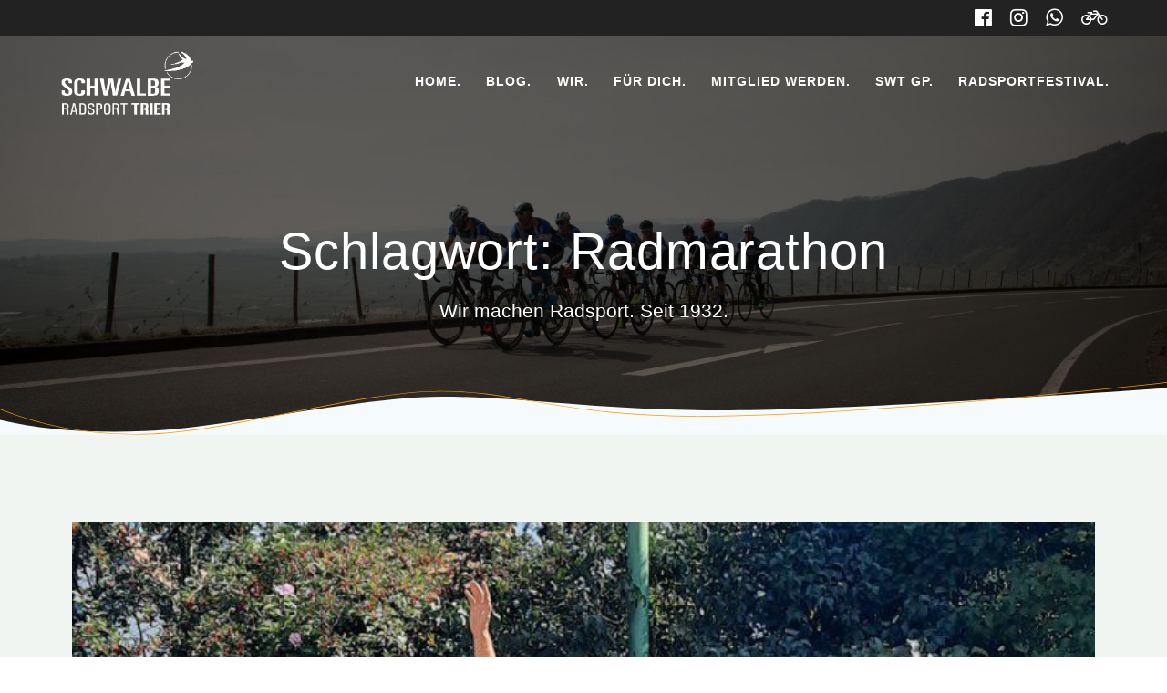

--- FILE ---
content_type: application/javascript
request_url: https://hb.wpmucdn.com/www.radsport-trier.de/5756fa8e-027e-440b-b157-e1fe255104b7.js
body_size: 6669
content:
/**handles:osm-osm-library,osm-harbours-library,osm-map-utils-library,osm-utilities-library,OsmScript,osm-map-startup**/
OpenLayers.Layer.OSM.Mapnik=OpenLayers.Class(OpenLayers.Layer.OSM,{initialize:function(e,t){var a,e=[e,["https://a.tile.openstreetmap.org/${z}/${x}/${y}.png","https://b.tile.openstreetmap.org/${z}/${x}/${y}.png","https://c.tile.openstreetmap.org/${z}/${x}/${y}.png"],t=OpenLayers.Util.extend({numZoomLevels:20,attribution:"&copy; <a href='http://www.openstreetmap.org/copyright'>OpenStreetMap</a> contributors; <a href='https://www.hyumika.com'>OSM Plugin</a>",buffer:0,tileOptions:{crossOriginKeyword:null},transitionEffect:"resize"},t)];OpenLayers.Layer.OSM.prototype.initialize.apply(this,e)},CLASS_NAME:"OpenLayers.Layer.OSM.Mapnik"}),OpenLayers.Layer.OSM.CycleMap=OpenLayers.Class(OpenLayers.Layer.OSM,{initialize:function(e,t){var a,e=[e,["https://a.tile.opencyclemap.org/cycle/${z}/${x}/${y}.png","https://b.tile.opencyclemap.org/cycle/${z}/${x}/${y}.png","https://c.tile.opencyclemap.org/cycle/${z}/${x}/${y}.png"],t=OpenLayers.Util.extend({numZoomLevels:19,attribution:"&copy; <a href='http://www.openstreetmap.org/copyright'>OpenStreetMap</a>  contributors, Tiles courtesy of <a href='http://www.opencyclemap.org'>Andy Allan</a>; <a href='https://www.hyumika.com'>OSM Plugin</a>",buffer:0,tileOptions:{crossOriginKeyword:null},transitionEffect:"resize"},t)];OpenLayers.Layer.OSM.prototype.initialize.apply(this,e)},CLASS_NAME:"OpenLayers.Layer.OSM.CycleMap"}),OpenLayers.Layer.OSM.StamenWC=OpenLayers.Class(OpenLayers.Layer.OSM,{initialize:function(e,t){var a,e=[e,["https://a.tile.stamen.com/watercolor/${z}/${x}/${y}.jpg","https://b.tile.stamen.com/watercolor/${z}/${x}/${y}.jpg","https://c.tile.stamen.com/watercolor/${z}/${x}/${y}.jpg"],t=OpenLayers.Util.extend({numZoomLevels:19,attribution:'<a href="http://map.stamen.com">Map tiles</a> by <a href="http://stamen.com">Stamen Design</a>, under <a href="http://creativecommons.org/licenses/by/3.0">CC BY 3.0</a>. Data by <a href="http://openstreetmap.org">OpenStreetMap</a>  and <a href="https://www.hyumika.com">OSM Plugin</a>',buffer:0,tileOptions:{crossOriginKeyword:null},transitionEffect:"resize"},t)];OpenLayers.Layer.OSM.prototype.initialize.apply(this,e)},CLASS_NAME:"OpenLayers.Layer.OSM.StamenWC"}),OpenLayers.Layer.OSM.StamenToner=OpenLayers.Class(OpenLayers.Layer.OSM,{initialize:function(e,t){var a,e=[e,["https://a.tile.stamen.com/toner/${z}/${x}/${y}.jpg","https://b.tile.stamen.com/toner/${z}/${x}/${y}.jpg","https://c.tile.stamen.com/toner/${z}/${x}/${y}.jpg"],t=OpenLayers.Util.extend({numZoomLevels:19,attribution:'<a href="http://map.stamen.com">Map tiles</a> by <a href="http://stamen.com">Stamen Design</a>, under <a href="http://creativecommons.org/licenses/by/3.0">CC BY 3.0</a>. Data by <a href="http://openstreetmap.org">OpenStreetMap</a> and <a href="https://www.hyumika.com">OSM Plugin</a>',buffer:0,tileOptions:{crossOriginKeyword:null},transitionEffect:"resize"},t)];OpenLayers.Layer.OSM.prototype.initialize.apply(this,e)},CLASS_NAME:"OpenLayers.Layer.OSM.StamenToner"}),OpenLayers.Layer.OSM.TransportMap=OpenLayers.Class(OpenLayers.Layer.OSM,{initialize:function(e,t){var a,e=[e,["https://a.tile2.opencyclemap.org/transport/${z}/${x}/${y}.png","https://b.tile2.opencyclemap.org/transport/${z}/${x}/${y}.png","https://c.tile2.opencyclemap.org/transport/${z}/${x}/${y}.png"],t=OpenLayers.Util.extend({numZoomLevels:19,attribution:"&copy; <a href='http://www.openstreetmap.org/copyright'>OpenStreetMap</a> contributors, Tiles courtesy of <a href='http://www.opencyclemap.org'>Andy Allan</a>,  and <a href=\"https://www.hyumika.com\">OSM Plugin</a>",buffer:0,transitionEffect:"resize"},t)];OpenLayers.Layer.OSM.prototype.initialize.apply(this,e)},CLASS_NAME:"OpenLayers.Layer.OSM.TransportMap"});
var harbours=new Array,selectControlHarbour,harbour_state=0,harbour_current_feature=null,popuptime=0;function make_harbour_request(r){var e="",a;for(a in r)e=(e+=-1<e.indexOf("?")?"&":"?")+encodeURIComponent(a)+"="+encodeURIComponent(r[a]);var o="http://dev.openseamap.org/website/map/api/getHarbours.php"+e,t=document.createElement("script");t.src=o,t.type="text/javascript",document.body.appendChild(t)}function putHarbourMarker(r,e,a,o,t,n){var u,i,s;harbour_exist(r,n)||(u=o.split("-"),-1==n&&(n=determineHarbourType(u[0])),i="<b>"+u[0]+"</b>&nbsp;&nbsp;&nbsp;&nbsp;<br/>",void 0!==u[1]&&(i+=u[1]),void 0!==u[2]&&(i+="<br/><i>"+u[2]+"</i>"),""!=t&&(i+="<br/><br/><a href='"+t+"' target='blank'>"+linkTextSkipperGuide+"</a>"),i+="<br/><a href='http://openportguide.org/cgi-bin/weather/weather.pl/weather.png?var=meteogram&nx=614&ny=750&lat="+a+"&lon="+e+"&lang="+language+"&unit=metric&label="+convert2Locode(u[0])+"' target='blank'>"+linkTextWeatherHarbour+"</a>",create_harbour_marker(lon2x(e),lat2y(a),i,n),harbours.push(s={id:r,name:o,lat:a,lon:e,type:n,feature:null}))}function refreshHarbours(){var r,e,a,o,t;null==refreshHarbours.call_count?refreshHarbours.call_count=0:++refreshHarbours.call_count,bounds=map.getExtent().toArray(),make_harbour_request({b:y2lat(bounds[1]).toFixed(5),t:y2lat(bounds[3]).toFixed(5),l:x2lon(bounds[0]).toFixed(5),r:x2lon(bounds[2]).toFixed(5),ucid:refreshHarbours.call_count,maxSize:getHarbourVisibility(zoom),zoom:zoom})}function harbour_exist(r,e){for(var a in harbours)if(harbours[a].id==r&&(harbours[a].type==e||-1==e&&(5==harbours[a].type||6==harbours[a].type)))return!0;return!1}function isWPI(r){return r<=4}function determineHarbourType(r){for(var e in harbours){var a;if(r==harbours[e].name.split("-")[0])return 6}return 5}function getHarbourVisibility(r){var e;return 10<=r?6:9<=r?4:8<=r?3:7<=r?2:1}function get_harbour(r,e){for(var a in harbours)if(harbours[a].id==r&&harbours[a].type==e)return harbours[a];return""}function create_harbour_marker(r,e,a,o){var t=OpenLayers.Util.extend({}),r=new OpenLayers.Geometry.Point(r,e),n,e;o<=getHarbourVisibility(zoom)&&(isWPI(o)?t.externalGraphic="./resources/places/harbour_32.png":t.externalGraphic=6==o?"./resources/places/anchorage_32.png":"./resources/places/marina_32.png",t.graphicWidth=24,t.graphicHeight=24,5<=zoom||0<refreshHarbours.call_count)&&((e=new OpenLayers.Feature.Vector(r,null,t)).popupClass=OpenLayers.Class(OpenLayers.Popup.FramedCloud),e.data.popupContentHTML=a,layer_pois.addFeatures([e]))}
var earthRadius=6371.221,projMerc=new OpenLayers.Projection("EPSG:900913"),proj4326=new OpenLayers.Projection("EPSG:4326"),zoomUnits=[108e3,108e3,54e3,36e3,18e3,18e3,7200,3600,1800,1200,600,300,120,60,30,30,12,6,6,3];function Lon2Merc(t){return 20037508.34*t/180}function Lat2Merc(t){var e=3.141592653589793;return lat=Math.log(Math.tan((90+t)*e/360))/(e/180),20037508.34*t/180}function plusfacteur(t){return t*(20037508.34/180)}function moinsfacteur(t){return t/(20037508.34/180)}function y2lat(t){return 180/Math.PI*(2*Math.atan(Math.exp(moinsfacteur(t)*Math.PI/180))-Math.PI/2)}function lat2y(t){return plusfacteur(180/Math.PI*Math.log(Math.tan(Math.PI/4+t*(Math.PI/180)/2)))}function x2lon(t){return moinsfacteur(t)}function lon2x(t){return plusfacteur(t)}function km2nm(t){return.54*t}function lat2DegreeMinute(t){var e=0<=t?"N":"S",t=Math.abs(60*t).toFixed(3),n=Math.floor(t/60);return t-=60*n,e+n+"°"+format2FixedLenght(t,6,3)+"'"}function lon2DegreeMinute(t){var e=0<=t?"E":"W",t=Math.abs(60*t).toFixed(3),n=Math.floor(t/60);return t-=60*n,e+n+"°"+format2FixedLenght(t,6,3)+"'"}function lonLatToMercator(t){return new OpenLayers.LonLat(lon2x(t.lon),lat2y(t.lat))}function shorter_coord(t){return Math.round(1e5*t)/1e5}function jumpTo(t,e,n){var t=new OpenLayers.LonLat(t,e);t.transform(proj4326,projMerc),map.setCenter(t,n)}function getTileURL(t){var e=this.map.getResolution(),n=Math.round((t.left-this.maxExtent.left)/(e*this.tileSize.w)),t=Math.round((this.maxExtent.top-t.top)/(e*this.tileSize.h)),e=this.map.getZoom(),a=Math.pow(2,e);return t<0||a<=t?null:(url=this.url,path=e+"/"+(n=(n%a+a)%a)+"/"+t+"."+this.type,(url=url instanceof Array?this.selectUrl(path,url):url)+path)}function getTileURLAsParams(t){var e=this.map.getResolution(),n=Math.round((t.left-this.maxExtent.left)/(e*this.tileSize.w)),t=Math.round((this.maxExtent.top-t.top)/(e*this.tileSize.h)),e=this.map.getZoom(),a=Math.pow(2,e);return t<0||a<=t?OpenLayers.Util.getImagesLocation()+"404.png":this.url+"x="+(n=(n%a+a)%a)+"&y="+t+"&z="+e}function addMarker(t,e,n,a){var e=new OpenLayers.LonLat(e,n),n=(e.transform(proj4326,projMerc),new OpenLayers.Feature(t,e)),r=(n.closeBox=!0,n.popupClass=OpenLayers.Class(OpenLayers.Popup.FramedCloud,{minSize:new OpenLayers.Size(260,100)}),n.data.popupContentHTML=a,new OpenLayers.Size(32,32)),o=new OpenLayers.Pixel(-r.w/2,-r.h),r=new OpenLayers.Icon("resources/icons/Needle_Red_32.png",r,o),o=new OpenLayers.Marker(e,r),e=(o.feature=n,function(t){null==this.popup?(this.popup=this.createPopup(this.closeBox),map.addPopup(this.popup),this.popup.show()):this.popup.toggle(),OpenLayers.Event.stop(t)});t.addMarker(o),-1!=a&&(o.events.register("mousedown",n,e),map.addPopup(n.createPopup(n.closeBox)))}function getLineSegments(t){for(var e=t.components.length-1,n=new Array(e),a,r,o=0;o<e;++o)a=t.components[o],r=t.components[o+1],n[o]={x1:a.x,y1:a.y,x2:r.x,y2:r.y};return n}function getLineSegmentLength(t){return Math.sqrt(Math.pow(t.x2-t.x1,2)+Math.pow(t.y2-t.y1,2))}function getDistance(t,e,n,a){var r=OpenLayers.Util.rad(e-t),a=OpenLayers.Util.rad(a-n),n=OpenLayers.Util.rad(t),t=OpenLayers.Util.rad(e),e=Math.PI/2-t,t=Math.PI/2-n,n=Math.acos(Math.cos(e)*Math.cos(t)+Math.sin(e)*Math.sin(t)*Math.cos(a)),o;return km2nm(earthRadius*n)}function getBearing(t,e,n,a){var r=OpenLayers.Util.rad(e-t),a=OpenLayers.Util.rad(a-n),n=OpenLayers.Util.rad(t),t=OpenLayers.Util.rad(e),e=Math.sin(a)*Math.cos(t),n=Math.cos(n)*Math.sin(t)-Math.sin(n)*Math.cos(t)*Math.cos(a),o;return(OpenLayers.Util.deg(Math.atan2(e,n))+360)%360}
function setCookie(e,t){var r=new Date;r.setMonth(r.getMonth()+6),document.cookie=e+"="+t+";expires="+r.toGMTString()+";"}function getCookie(e){var t,r=document.cookie.split(";");for(i=0;i<r.length;i++){var n=r[i].split("=");if(trim(n[0])==e)return trim(n[1])}return"-1"}function getArgument(e){if(""!=window.location.search){var t,r=document.URL.split("?")[1].split("&");for(i=0;i<r.length;i++){var n=r[i].split("=");if(n[0]==e)return n[1]}}return"-1"}function checkKeyReturn(e){return 13==e.keyCode}function trim(e){return e.replace(/^\s+/,"").replace(/\s+$/,"")}function convert2Web(e){return e=(e=(e=(e=(e=e.replace("&","&amp;")).replace("<","&lt;")).replace(">","&gt;")).replace("'","&apos;")).replace('"',"&quot;")}function convert2Ascii(e){return e=(e=(e=(e=(e=e.replace("ü","ue")).replace("ö","oe")).replace("ä","ae")).replace("ß","ss")).replace("ø","oe")}function convert2Locode(e){return e=(e=(e=(e=(e=e.replace("ü","u")).replace("ö","o")).replace("ä","a")).replace("ß","ss")).replace("ø","o")}function convert2Text(e){return e=(e=e.replace(/%20/g," ")).replace(/&#176;/g,"°")}function format2FixedLenght(e,t,r){for(var n=e.toFixed(r);n.length<t;)n="0"+n;return n}function loadXMLDoc(e){return(xhttp=window.XMLHttpRequest?new XMLHttpRequest:new ActiveXObject("Microsoft.XMLHTTP")).open("GET",e,!1),xhttp.send(),xhttp.responseXML}
function osm_getFeatureDiscCenter(e,t,o,n,r,a,i,c,s,l,h,m){var o=new OpenLayers.LonLat(o,n).transform(e.displayProjection,e.projection),e={strokeColor:s,strokeOpacity:l,strokeWidth:c,fillColor:h,fillOpacity:m},s={strokeColor:i,strokeOpacity:a,strokeWidth:c,fillColor:i,fillOpacity:a},l=r/Math.cos(n*(Math.PI/180)),h=OpenLayers.Geometry.Polygon.createRegularPolygon(new OpenLayers.Geometry.Point(o.lon,o.lat),l,200),m=OpenLayers.Geometry.Polygon.createRegularPolygon(new OpenLayers.Geometry.Point(o.lon,o.lat),1,5),c=new OpenLayers.Feature.Vector(h,null,e),i=new OpenLayers.Feature.Vector(m,null,s);t.addFeatures([c,i])}function osm_setLinePoints(e,t,o,n,r,a){for(var i=new Array,c=0;c<a.length;c++){var s=new OpenLayers.LonLat(a[c].lon,a[c].lat).transform(e.displayProjection,e.projection);i[c]=new OpenLayers.Geometry.Point(s.lon,s.lat)}var l=new OpenLayers.Geometry.LineString(i),h,l=new OpenLayers.Feature.Vector(l,null,{strokeColor:n,strokeOpacity:r,strokeWidth:o});t.addFeatures([l])}function osm_getIconSize(e){return Icon=new Object,e.match("mic_")?(Icon.height="37",Icon.width="32",Icon.offset_height="-37",Icon.offset_width="-16"):e.match("wpttemp")?(Icon.height="24",Icon.width="24",Icon.offset_height="-24",Icon.offset_width="-0"):"camping.png"==e||"friends.png"==e||"guest_house.png"==e||"home.png"==e||"toilets.png"==e||"hotel.png"==e?(Icon.height="32",Icon.width="32",Icon.offset_height="-16",Icon.offset_width="-16"):"hostel.png"==e||"restaurant.png"==e?(Icon.height="24",Icon.width="24",Icon.offset_height="-12",Icon.offset_width="-12"):"marker_blue.png"==e?(Icon.height="24",Icon.width="24",Icon.offset_height="-24",Icon.offset_width="0"):"airport.png"==e?(Icon.height="32",Icon.width="31",Icon.offset_height="-16",Icon.offset_width="-16"):"bus.png"==e?(Icon.height="32",Icon.width="26",Icon.offset_height="-16",Icon.offset_width="-13"):"geocache.png"==e?(Icon.height="25",Icon.width="25",Icon.offset_height="-12",Icon.offset_width="-12"):"motorbike.png"==e?(Icon.height="23",Icon.width="32",Icon.offset_height="-12",Icon.offset_width="-16"):"services.png"==e?(Icon.height="28",Icon.width="32",Icon.offset_height="-14",Icon.offset_width="-16"):"styria_linux.png"==e?(Icon.height="50",Icon.width="36",Icon.offset_height="-25",Icon.offset_width="-18"):"marker_posts.png"==e?(Icon.height="2",Icon.width="2",Icon.offset_height="-1",Icon.offset_width="-1"):(Icon.height="32",Icon.width="32",Icon.offset_height="-16",Icon.offset_width="-16"),Icon}function osm_getRadioValue(e){if("Markerform"==e)for(var t=0,o;t<document.Markerform.Art.length;t++){if(document.Markerform.Art[t].checked)return o=document.Markerform.Art[t].value}else if("GPXcolourform"==e)for(var t=0,o;t<document.GPXcolourform.Gpx_colour.length;t++){if(document.GPXcolourform.Gpx_colour[t].checked)return o=document.GPXcolourform.Gpx_colour[t].value}else if("Bordercolourform"==e)for(var t=0,o;t<document.Bordercolourform.Border_colour.length;t++){if(document.Bordercolourform.Border_colour[t].checked)return o=document.Bordercolourform.Border_colour[t].value}else if("Naviform"==e)for(var t=0,o;t<document.Naviform.Navi_Link.length;t++){if(document.Naviform.Navi_Link[t].checked)return o=document.Naviform.Navi_Link[t].value}else{if("ControlStyleform"!=e)return"not implemented";for(var t=0,o;t<document.ControlStyleform.Cntrl_style.length;t++){if(document.ControlStyleform.Cntrl_style[t].checked)return o=document.ControlStyleform.Cntrl_style[t].value}}return"undefined"}function osm_saveGeotag(){var e;""==osm_ajax_object.lat||""==osm_ajax_object.lon?alert("Place geotag in the map before save"):(e={action:"act_saveGeotag",lat:osm_ajax_object.lat,lon:osm_ajax_object.lon,icon:osm_ajax_object.icon,post_id:osm_ajax_object.post_id,geotag_nonce:osm_ajax_object.geotag_nonce},jQuery.post(osm_ajax_object.ajax_url,e,function(e){(div=document.getElementById("Geotag_Div")).innerHTML=e}))}function osm_savePostMarker(){var e;""==osm_ajax_object.MarkerLat||""==osm_ajax_object.MarkerLon?alert("Place marker in the map before save"):(e={action:"act_saveMarker",MarkerId:osm_ajax_object.MarkerId,MarkerLat:osm_ajax_object.MarkerLat,MarkerLon:osm_ajax_object.MarkerLon,MarkerIcon:osm_ajax_object.MarkerIcon,MarkerText:osm_ajax_object.MarkerText,MarkerName:osm_ajax_object.MarkerName,post_id:osm_ajax_object.post_id,marker_nonce:osm_ajax_object.marker_nonce},jQuery.post(osm_ajax_object.ajax_url,e,function(e){(div=document.getElementById("Marker_Div")).innerHTML=e}))}function getTileURL(e){var t=this.map.getResolution(),o=Math.round((e.left-this.maxExtent.left)/(t*this.tileSize.w)),e=Math.round((this.maxExtent.top-e.top)/(t*this.tileSize.h)),t=this.map.getZoom(),n=Math.pow(2,t);return e<0||n<=e?null:(url=this.url,path=t+"/"+(o=(o%n+n)%n)+"/"+e+"."+this.type,(url=url instanceof Array?this.selectUrl(path,url):url)+path)}function osm_getTileURL(e){var t=this.map.getResolution(),o=Math.round((e.left-this.maxExtent.left)/(t*this.tileSize.w)),e=Math.round((this.maxExtent.top-e.top)/(t*this.tileSize.h)),t=this.map.getZoom(),n=Math.pow(2,t);return e<0||n<=e?OpenLayers.Util.getImagesLocation()+"404.png":this.url+t+"/"+(o=(o%n+n)%n)+"/"+e+"."+this.type}function AddMarker(e,t){for(var o,n,o,r=999,a=250,i=CombineNearMarker(t,e),c=0;c<i.length;c++){o=new OpenLayers.LonLat(i[c].Lon,i[c].Lat).transform(e.displayProjection,e.projection),(n=new OpenLayers.Feature(markers,o,data)).closeBox=!0,n.popupClass=OpenLayers.Class(OpenLayers.Popup.FramedCloud,{autoSize:!0,panMapIfOutOfView:!1,keepInMap:!1,contentDisplayClass:"olPopupContent",maxSize:new OpenLayers.Size(r,a)});for(var s=i[c].Text,l=0,h=0;h<s.length;h++)0==h?l=s[h]:l+="<br>"+s[h];n.data.popupContentHTML=l,e.addPopup(n.createPopup(n.closeBox)),n.popup.toggle(),(o=1<i[c].Count?new OpenLayers.Marker(o,data2.icon.clone()):new OpenLayers.Marker(o,data.icon.clone())).feature=n,o.events.register("mousedown",n,markerClick),markers.addMarker(o)}}function CombineNearMarker(e,t){for(var o=t.getLonLatFromPixel(new OpenLayers.Pixel(0,0)),e=t.getLonLatFromPixel(new OpenLayers.Pixel(e,0)),n=Math.abs(o.lon-e.lon),r=new Array,a=0,i=0;i<MarkerArray.length;i++){var a=0,c=new OpenLayers.LonLat(MarkerArray[i].Lon,MarkerArray[i].Lat).transform(t.displayProjection,t.projection),s=t.getPixelFromLonLat(c),l=c.lon,h=c.lat;if(0<=s.x&&s.x<=t.size.w&&0<=s.y&&s.y<=t.size.h){for(var m=0;m<r.length;m++){var c,d=(c=new OpenLayers.LonLat(r[m].Lon,r[m].Lat).transform(t.displayProjection,t.projection)).lon,f=c.lat,d=Math.abs(l-d),f=Math.abs(h-f),d;d<=n&&f<=n&&(d=r[m].Count,r[m].Text[d]=MarkerArray[i].Text,r[m].Lat=(r[m].Lat+MarkerArray[i].Lat)/2,r[m].Lon=(r[m].Lon+MarkerArray[i].Lon)/2,d++,r[m].Count=d,a=1)}0==a&&r.push({Text:new Array(MarkerArray[i].Text),Lon:MarkerArray[i].Lon,Lat:MarkerArray[i].Lat,Count:1})}}return r}document.addEventListener("DOMContentLoaded",function(){var e=document.getElementById("osm-save-marker-btn"),e=(e&&e.addEventListener("click",function(){osm_savePostMarker(),osm_generateAddMarkerSC()}),document.getElementById("osm-save-geotag-btn")),e=(e&&e.addEventListener("click",function(){osm_saveGeotag()}),document.getElementById("osm-gen-file-sc-btn")),e=(e&&e.addEventListener("click",function(){osm_generateFileSC()}),document.getElementById("osm-gen-tagged-post-sc-btn")),e=(e&&e.addEventListener("click",function(){osm_generateTaggedPostsSC()}),document.getElementById("tagged_marker_cluster"));e&&e.addEventListener("change",function(){this.checked&&osm_showTaggedSCmap()});var t,e=(document.querySelectorAll('input[name="tagged_marker_style"]').forEach(function(e){e.addEventListener("change",function(){console.log("Marker Style gewählt:",this.value),osm_showTaggedSCmap()})}),document.getElementById("show_selection_box"));e&&e.addEventListener("change",function(){osm_showFileSCmap()})});
function getGET(e){return HTTP_GET_VARS[e]||"undefined"}function activateLayers(t,e,r){layers=[],comma=",","function"!=typeof e.includes||r?layers[0]=e:e.includes(comma)&&(layers=e.split(",")),0==e&&(layers[0]=e),jQuery(layers).each(function(e,a){jQuery("#layerBox"+a+t).children("i").removeClass("fa-eye-slash"),jQuery("#layerBox"+a+t).children("i").addClass("fa-eye"),jQuery("#layerBox"+a+t).children("span.layerColor").removeClass("layerColorHidden"),jQuery("#layerBox"+a+t).css({"background-color":"rgb(250,255,255)"}),jQuery("#layerBox"+a+t).data("active",!0),window[t].addLayer(window.vectorM[t][a]),"undefined"!=typeof _paq&&(r?_paq.push(["trackEvent",translations.openlayerAtStartup,jQuery("#layerBox"+a+t).data("layer_title")]):_paq.push(["trackEvent",translations.openlayer,jQuery("#layerBox"+a+t).data("layer_title")]))})}function checkChoosedLayers(e){return layers=[],jQuery(".layerOf"+e).each(function(){1==jQuery(this).data("active")&&layers.push(jQuery(this).data("layer"))}),layers.join(),""!=layers?layers:"none"}function switchLayerOff(e){e.data("active",!1),e.children("i").removeClass("fa-eye"),e.children("i").addClass("fa-eye-slash"),e.children("span.layerColor").addClass("layerColorHidden"),window[e.data("map")].removeLayer(window.vectorM[e.data("map")][e.data("layer")]),"undefined"!=typeof _paq&&_paq.push(["trackEvent",translations.closeLayer,e.text()])}function switchLayerOn(e){e.data("active",!0),e.children("i").removeClass("fa-eye-slash"),e.children("i").addClass("fa-eye"),e.children("span.layerColor").removeClass("layerColorHidden"),window[e.data("map")].addLayer(window.vectorM[e.data("map")][e.data("layer")]),"undefined"!=typeof _paq&&_paq.push(["trackEvent",translations.openlayer,e.text()])}String.prototype.includes||(String.prototype.includes=function(e,a){return!((a="number"!=typeof a?0:a)+e.length>this.length)&&-1!==this.indexOf(e,a)}),jQuery(document).ready(function(){jQuery(".generatedLink").click(function(){""==jQuery(this).data("map_name")&&jQuery(this).data("map_name",jQuery(this).data("map")),window.prompt(translations.generateLink,location.protocol+"//"+location.host+location.pathname+"?map="+jQuery(this).data("map_name")+"&mapCenter["+jQuery(this).data("map_name")+"]="+window[jQuery(this).data("map")].getView().getCenter()+"&mapZoom["+jQuery(this).data("map_name")+"]="+window[jQuery(this).data("map")].getView().getZoom()+"&mapLayers["+jQuery(this).data("map_name")+"]="+checkChoosedLayers(jQuery(this).data("map")))}),jQuery("a.generatedShortCode").click(function(){mapName=jQuery(this).data("map_name"),mapCenter=window[jQuery(this).data("map")].getView().getCenter(),mapZoom=window[jQuery(this).data("map")].getView().getZoom(),mapLayer=checkChoosedLayers(jQuery(this).data("map")),string2show='[osm_map_v3 setup_map_name="'+mapName+'" setup_center="'+mapCenter+'" setup_zoom="'+mapZoom+'" setup_layer="'+mapLayer+'" setup_trigger="'+translations.shortDescription+'"]',window.prompt(translations.generatedShortCode,string2show)}),jQuery("a.cantGenerateShortCode").click(function(){var e="map_"+Math.random().toString(36).replace(/[^a-z]+/g,"").substr(0,5);window.prompt(translations.cantGenerateLink,'setup_map_name="'+e+'"')}),jQuery(".setupChange").click(function(){var a=jQuery('*[data-map_name="'+jQuery(this).data("map_name")+'"]').data("map");window[a].getView().setZoom(jQuery(this).data("zoom")),(mapCenter=jQuery(this).data("center").split(","))[0]=parseFloat(mapCenter[0]),mapCenter[1]=parseFloat(mapCenter[1]),window[a].getView().setCenter(mapCenter),jQuery(".layerBoxes").each(function(e){0<jQuery("#layerBox"+e+a).length&&switchLayerOff(jQuery("#layerBox"+e+a))}),"none"!=jQuery(this).data("layer")&&(LayerStr=jQuery(this).data("layer"),activateLayers(a,LayerStr,0))}),jQuery(".layerBoxes").click(function(){(1==jQuery(this).data("active")?switchLayerOff:switchLayerOn)(jQuery(this))});var e=decodeURIComponent(document.location.search.substr(1,document.location.search.length));if(""!=e)for(var a=e.split("&"),t=0;t<a.length;++t){var r="";1<(pairing=a[t].split("=")).length&&(r=pairing[1]),HTTP_GET_VARS[unescape(pairing[0])]=unescape(r)}"undefined"!=getGET("mapCenter["+getGET("map")+"]")&&((mapCenter=getGET("mapCenter["+getGET("map")+"]").split(","))[0]=parseFloat(mapCenter[0]),mapCenter[1]=parseFloat(mapCenter[1]),"undefined"==typeof(controlledMap=jQuery('*[data-map_name="'+getGET("map")+'"]').data("map"))&&(controlledMap=getGET("map")),window[controlledMap].getView().setCenter(mapCenter)),"undefined"!=getGET("mapZoom["+getGET("map")+"]")&&window[controlledMap].getView().setZoom(getGET("mapZoom["+getGET("map")+"]")),"undefined"!=getGET("mapLayers["+getGET("map")+"]")?"none"!=getGET("mapLayers["+getGET("map")+"]")&&(LayerStr=getGET("mapLayers["+getGET("map")+"]"),activateLayers(controlledMap,LayerStr,0)):jQuery(".map").each(function(){0<jQuery(".layerOf"+jQuery(this).data("map")).length&&activateLayers(mapStr=jQuery(this).data("map"),"0",1)})});